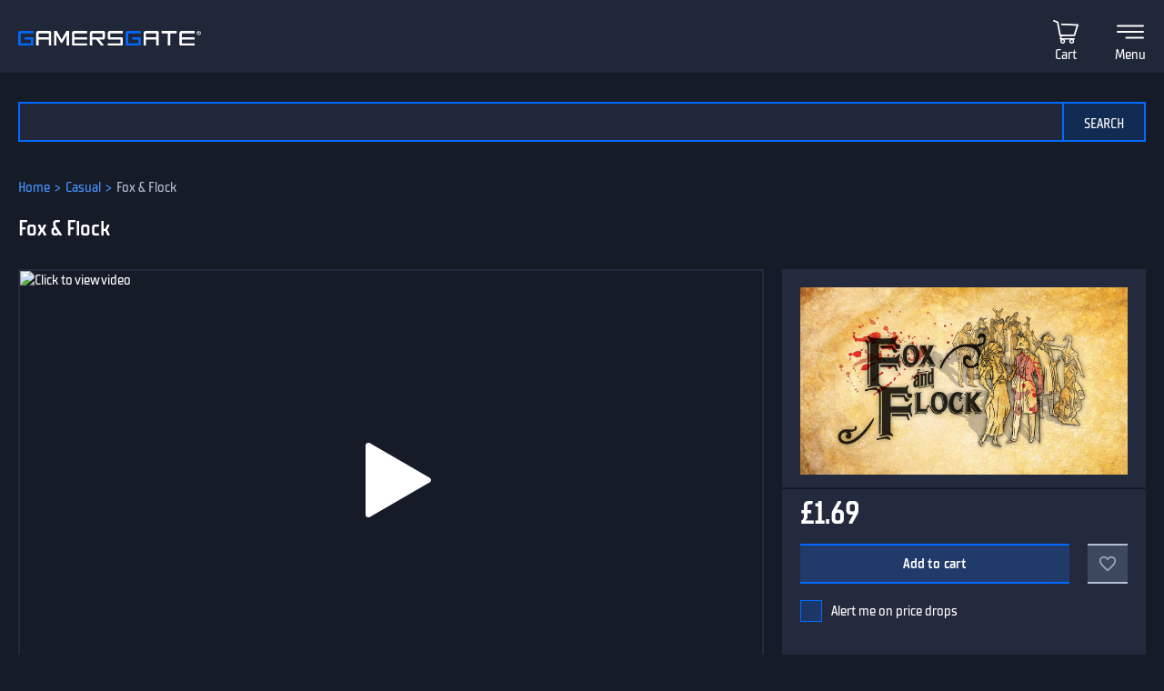

--- FILE ---
content_type: text/html; charset=utf-8
request_url: https://uk.gamersgate.com/product/fox-flock/
body_size: 50913
content:


<!DOCTYPE html>
<html lang="en" prefix="og: https://ogp.me/ns#">
<head>
  <meta charset="utf-8">
  <meta name="viewport" content="width=device-width, initial-scale=1">

  <link rel="preconnect" href="https://consent.cookiebot.com/uc.js" crossorigin>

  <link as="font" crossorigin="" href="/static/fonts/tt_supermolot_neue_condensed_medium-webfont.woff2" rel="preload" type="font/woff2">
  <link as="font" crossorigin="" href="/static/fonts/tt_supermolot_neue_condensed_demibold-webfont.woff2" rel="preload" type="font/woff2">

  <link rel="preload" as="script" href="/jsi18n/">
  <link rel="preload" as="script" href="/static/scripts/app.js?1764837940">

  
<link rel="canonical" href="https://www.gamersgate.com/product/fox-flock/"/>


  
  <link rel="alternate" hreflang="en-us" href="https://www.gamersgate.com/en-us/product/fox-flock/"><link rel="alternate" hreflang="en-gb" href="https://www.gamersgate.com/en-gb/product/fox-flock/"><link rel="alternate" hreflang="en-br" href="https://www.gamersgate.com/en-br/product/fox-flock/"><link rel="alternate" hreflang="en-dk" href="https://www.gamersgate.com/en-dk/product/fox-flock/"><link rel="alternate" hreflang="en-jp" href="https://www.gamersgate.com/en-jp/product/fox-flock/"><link rel="alternate" hreflang="en-pl" href="https://www.gamersgate.com/en-pl/product/fox-flock/"><link rel="alternate" hreflang="en-ro" href="https://www.gamersgate.com/en-ro/product/fox-flock/"><link rel="alternate" hreflang="en-au" href="https://www.gamersgate.com/en-au/product/fox-flock/"><link rel="alternate" hreflang="de-at" href="https://www.gamersgate.com/de-at/product/fox-flock/"><link rel="alternate" hreflang="en-hu" href="https://www.gamersgate.com/en-hu/product/fox-flock/"><link rel="alternate" hreflang="de-de" href="https://www.gamersgate.com/de-de/product/fox-flock/"><link rel="alternate" hreflang="en-il" href="https://www.gamersgate.com/en-il/product/fox-flock/"><link rel="alternate" hreflang="en-in" href="https://www.gamersgate.com/en-in/product/fox-flock/"><link rel="alternate" hreflang="en-ca" href="https://www.gamersgate.com/en-ca/product/fox-flock/"><link rel="alternate" hreflang="en-nz" href="https://www.gamersgate.com/en-nz/product/fox-flock/"><link rel="alternate" hreflang="en-no" href="https://www.gamersgate.com/en-no/product/fox-flock/"><link rel="alternate" hreflang="en-th" href="https://www.gamersgate.com/en-th/product/fox-flock/"><link rel="alternate" hreflang="en-cz" href="https://www.gamersgate.com/en-cz/product/fox-flock/"><link rel="alternate" hreflang="en-ch" href="https://www.gamersgate.com/en-ch/product/fox-flock/"><link rel="alternate" hreflang="sv-se" href="https://www.gamersgate.com/sv-se/product/fox-flock/"><link rel="alternate" hreflang="en-za" href="https://www.gamersgate.com/en-za/product/fox-flock/"><link rel="alternate" hreflang="x-default" href="https://www.gamersgate.com/product/fox-flock/"><link rel="alternate" hreflang="es" href="https://www.gamersgate.com/es/product/fox-flock/"><link rel="alternate" hreflang="pt" href="https://www.gamersgate.com/pt/product/fox-flock/"><link rel="alternate" hreflang="de" href="https://www.gamersgate.com/de/product/fox-flock/"><link rel="alternate" hreflang="sv" href="https://www.gamersgate.com/sv/product/fox-flock/">
  

  
  <title>Fox &amp; Flock | Steam Game Key for PC, Mac, Linux | GamersGate</title>
<meta name="title" content="Fox &amp; Flock | Steam Game Key for PC, Mac, Linux | GamersGate">
<meta name="description" content="Buy 100% official licensed Fox &amp; Flock Steam game activation keys for PC, Mac, Linux. Based on the puzzle game Fox &amp; Geese, Fox &amp; Flock is a dark, modernized version of Queen Victoria&#x27;s favorite classic!">

<meta property="og:site_name" content="GamersGate"><meta property="og:type" content="website"><meta property="og:title" content="Fox & Flock"><meta property="og:description" content="Buy 100% official licensed Fox & Flock Steam game activation keys for PC, Mac, Linux. Based on the puzzle game Fox & Geese, Fox & Flock is a dark, modernized version of Queen Victoria's favorite classic!"><meta property="og:url" content="http://uk.gamersgate.com/product/fox-flock/"><meta property="og:locale" content="en"><meta property="twitter:card" content="summary_large_image"><meta property="og:image" content="https://sttc.gamersgate.com/images/product/fox-flock/cover-616-c8dccd.jpg"><meta property="twitter:image" content="https://sttc.gamersgate.com/images/product/fox-flock/cover-616-c8dccd.jpg">
<script type="application/ld+json">{"@context": "https://schema.org/", "@type": "WebSite", "url": "http://uk.gamersgate.com/", "potentialAction": {"@type": "SearchAction", "target": {"@type": "EntryPoint", "urlTemplate": "http://uk.gamersgate.com/games/?query={search_term_string}"}, "query-input": "required name=search_term_string"}}</script><script type="application/ld+json">{"@context": "https://schema.org", "@type": "Organization", "name": "GamersGate", "url": "http://uk.gamersgate.com/", "logo": "http://uk.gamersgate.com/static/images/logo_gamersgate_for_social.jpg"}</script><script type="application/ld+json">{"@context": "https://schema.org", "@type": "BreadcrumbList", "itemListElement": [{"@type": "ListItem", "name": "Home", "position": 1, "item": "http://uk.gamersgate.com/"}, {"@type": "ListItem", "name": "Casual", "position": 2, "item": "http://uk.gamersgate.com/games/casual/"}, {"@type": "ListItem", "name": "Fox & Flock", "position": 3}]}</script><script type="application/ld+json">{"@context": "https://schema.org/", "@type": "Product", "name": "Fox & Flock", "sku": "3589736", "offers": {"@type": "Offer", "url": "http://uk.gamersgate.com/product/fox-flock/", "priceCurrency": "GBP", "price": "1.69", "availability": "https://schema.org/InStock", "priceValidUntil": "2026-01-25"}, "brand": {"@type": "Brand", "name": ["Smarter Games"]}, "description": "Buy 100% official licensed Fox & Flock Steam game activation keys for PC, Mac, Linux. Based on the puzzle game Fox & Geese, Fox & Flock is a dark, modernized version of Queen Victoria's favorite classic!", "aggregateRating": {"@type": "AggregateRating", "ratingValue": "4", "ratingCount": "10", "worstRating": "1", "bestRating": "5"}, "image": ["https://sttc.gamersgate.com/images/product/fox-flock/cover-616-c8dccd.jpg"]}</script>


  <link rel="apple-touch-icon" sizes="180x180" href="/favicon/apple-touch-icon.png">
  <link rel="icon" type="image/png" sizes="32x32" href="/favicon/favicon-32x32.png">
  <link rel="icon" type="image/png" sizes="16x16" href="/favicon/favicon-16x16.png">
  <link rel="shortcut icon" href="/favicon/favicon.ico">
  <link rel="manifest" href="/favicon/site.webmanifest">
  <link rel="mask-icon" href="/favicon/safari-pinned-tab.svg" color="#5bbad5">
  <meta name="msapplication-TileColor" content="#da532c">
  <meta name="msapplication-config" content="/favicon/browserconfig.xml">
  <meta name="theme-color" content="#ffffff">
  <meta http-equiv="x-dns-prefetch-control" content="on">
  <meta name="google-site-verification" content="BANtGKL89DAHVaTlh_lpwXMgJwxwUe1By6bEh6DDnC8" />
  

  <link type="text/css" rel="stylesheet" media="all" href="/static/styles/app_v2.css?1765797861">
  
<script>
  window.addEventListener("CookiebotOnDialogInit", () => {
    if (Cookiebot.getDomainUrlParam("CookiebotScan") === "true") {
      Cookiebot.setOutOfRegion();
    }
  });
</script>
<link rel="preload" as="script" href="https://consent.cookiebot.com/uc.js">
<script id="Cookiebot" src="https://consent.cookiebot.com/uc.js" data-culture="en" data-cbid="758a87f6-2d90-4a5c-91d8-e61bf806100e" data-blockingmode="auto" type="text/javascript" defer></script>

  <script>
    var waitForTrackerCount = 0;
    function matomoWaitForTracker() {
      if (typeof _paq === 'undefined' || typeof Cookiebot === 'undefined') {
        if (waitForTrackerCount < 40) {
          setTimeout(matomoWaitForTracker, 250);
          waitForTrackerCount++;
          return;
        }
      } else {
        window.addEventListener('CookiebotOnAccept', function (e) {
            consentSet();
        });
        window.addEventListener('CookiebotOnDecline', function (e) {
            consentSet();
        })
      }
    }
    function consentSet() {
      if (Cookiebot.consent.statistics) {
        _paq.push(['rememberCookieConsentGiven']);
        _paq.push(['setConsentGiven']);
      } else {
        _paq.push(['forgetCookieConsentGiven']);
        _paq.push(['forgetConsentGiven']);
        _paq.push(['deleteCookies']);
      }
    }
    document.addEventListener('DOMContentLoaded', matomoWaitForTracker);
</script>
  <link rel="preload" as="script" href="//analytics.gamersgate.com/matomo.js">
<script>
  let _paq = window._paq = window._paq || [];
  _paq.push(['requireCookieConsent']);
  _paq.push(['requireConsent']);
  
      
      _paq.push(['setEcommerceView', 'DD-FOXANDFLOCK', 'Fox & Flock', ['flying interactive', 'casual', 'indie'], 2.27]);
      
  
  _paq.push(['setDocumentTitle', document.title.split('|')[0].trim()]);
  
  _paq.push(['setCustomDimension', 1, "Empty"]);
  
  _paq.push(['trackPageView']);
  _paq.push(['enableLinkTracking']);
  (function() {
    const u = "//analytics.gamersgate.com/";
    _paq.push(['setTrackerUrl', u+'matomo.php']);
    _paq.push(['setSiteId', '1']);
    const d = document, g = d.createElement('script'), s = d.getElementsByTagName('script')[0];
    g.defer=true; g.src=u+'matomo.js'; s.parentNode.insertBefore(g,s);
  })();
</script>
  <script src="/jsi18n/"></script>
  <script type="text/javascript">
    window.cart_items = new Set()
    
    window.current_language_code = 'en'
  </script>
  <script>
    window.isMobile = /iPhone|iPad|iPod|Android|webOs|harmony/i.test(navigator.userAgent);
  </script>
</head>

<body class="">
  <noscript>You need to enable JavaScript to run this app.</noscript>

  <main class="wrapper">
    
    
  
  













<nav class="navigation navigation--top" id="navigation-top" aria-label="navigation-top">
  <section class="container">
    <a class="navigation-logo" href="/"><img src="/static/images/logo.svg?1704879930" alt="Gamersgate"></a>
    
<div class="navigation-search">
  <form id="search-form" method="GET" action="/games/">
    <div class="form-group form-group--input-with-button">
      <input type="search" name="query" placeholder="" aria-label="Search the catalog" autocomplete="off" >
      <input type="button" value="Search">
    </div>
  </form>
</div>
    <ul class="navigation-list">
      <li class="navigation-item navigation-item--icon"><a class="navigation-link--icon-list " href="/account/orders/?returnurl=/account/orders/" title="My purchases">My purchases</a></li>
      <li class="navigation-item navigation-item--icon"><a class="navigation-link--icon-favorite " href="/favorites/" title="Favorites">Favorites</a></li>
      <li class="navigation-item navigation-item--icon">

<a class="navigation-link--icon-cart " id="cart_link" href="/cart/" title="Cart" data-count="0">Cart</a></li>
      
        <li class="navigation-item"><a class="button" href="/login/?returnurl=/product/fox-flock/" title="Sign In">Sign In</a></li>
      
      <li class="navigation-item navigation-item--icon"><a class="navigation-link--icon-menu" href="#popmenu" data-popmenu>Menu</a></li>
    </ul>
  </section>
</nav>
<nav class="navigation navigation--middle" id="navigation-middle" aria-label="navigation-middle">
  <section class="container">
    <ul class="navigation-list">
      <li class="navigation-item float-left"><a class="navigation-link " href="/games/" title="Games">Games</a></li>
      <li class="navigation-item float-left"><a class="navigation-link " href="/top-sellers/" title="Top sellers">Top sellers</a></li>
      <li class="navigation-item float-left"><a class="navigation-link " href="/offers/" title="Currently on sale">Currently on sale</a></li>
      <li class="navigation-item float-left"><a class="navigation-link " href="/new-releases/" title="Newest releases">Newest releases</a></li>
      <li class="navigation-item float-left"><a class="navigation-link " href="/coming-soon/" title="Coming soon">Coming soon</a></li>
      
      
      

  
  <li class="navigation-item float-left">
    <a class="navigation-link " href="/mac-games/" title="Mac games">Mac Games</a>
  </li>

      <li class="navigation-item float-right"><a class="navigation-link " href="/support/" title="Help center">Help center</a></li>
      <li class="navigation-item float-right">
        <a class="navigation-link navigation-link--popover" href="#popover-language" data-popover>Language</a>
        <div class="popover popover-language" id="popover-language">
          <div class="popover-description">Choose language</div>
          <ul class="popover-list">
            
            
            
              
              <li class="popover-item"><a class="popover-link is_active" href="/api/language/en/" title="English">English (English)</a></li>
              
            
              
              <li class="popover-item"><a class="popover-link " href="/api/language/de/" title="Deutsch">Deutsch (German)</a></li>
              
            
              
              <li class="popover-item"><a class="popover-link " href="/api/language/pt/" title="Português">Português (Portuguese)</a></li>
              
            
              
            
              
              <li class="popover-item"><a class="popover-link " href="/api/language/sv/" title="Svenska">Svenska (Swedish)</a></li>
              
            
            
            <li class="popover-item"><a class="popover-link" id="spanish-select-btn" href="#" title="Español">Español (Spanish)</a></li>
            
          </ul>
        </div>
      </li>
    </ul>
  </section>
</nav>
  
<nav class="navigation navigation-breadcrumb" id="navigation-breadcrumb" aria-label="navigation-breadcrumb">
  <section class="container">
    <ol class="breadcrumb-list"><li><a href="/" title="Home">Home</a></li><li><a href="/games/casual/" title="Casual">Casual</a></li><li>Fox &amp; Flock</li></ol>
  </section>
</nav>


<section class="page catalog product" data-name="Fox &amp; Flock" data-sku="DD-FOXANDFLOCK" data-vendor_name="Flying Interactive" data-price="1.69" data-currency="GBP" >
  <div class="container">
    <h1>Fox &amp; Flock</h1>
    <div class="row">
      <div class="column column-sidebar column-sidebar-right">
        <div class="sidebar-block sidebar-product-info">
          <div class="catalog-item-container">
            <div class="catalog-item--image">
              <img src="https://sttc.gamersgate.com/images/product/fox-flock/cover-616-c8dccd.jpg" alt="Fox &amp; Flock" loading="auto">
            </div>

            <ul class="catalog-item--product-labels-v2 product--labels">
              
            </ul>

            <div class="catalog-item--description">
              
              <div class="catalog-item--price">
                
                
                <span>&#163;1.69</span>
                
              </div>
            </div>

            
            <div class="catalog-item--button">
              
              <button data-id="3589736" type="button" class="catalog-item--button-add-cart cart--add-button">Add to cart</button>
              
              <button id="favorite-button-3589736" aria-label="Add to favorites" data-id="3589736" type="button" class="catalog-item--button-add-favorite favorite--button "></button>
            </div>

            
            <div class="catalog-item--system-alert">
              <form data-matomo-mask action="" method="POST" id="system-alert-form">
                <input type="hidden" name="type" value="pricedrop" id="id_type">
                <div class="form-group">
                  <div class="checkbox">
                    <input type="checkbox" name="subscribe" id="id_subscribe">
                    <label for="id_subscribe">Alert me on price drops</label>
                  </div>
                </div>
              </form>
            </div>
            
            

          </div>
          <div class="product-activation-info">
            <div class="product-activation-info--title">Activation</div>
            
            <div class="product-activation-info--item"><span>DRM</span>
              Steam
              
                <a href="/support/activations/steam/" target="_new">activation guide</a>
              
            </div>
            
            
              <div class="product-activation-info--item"><span>Platform</span>PC, Mac, Linux</div>
            
            
              
              <div class="product-activation-info--item"><span>Activates in United Kingdom</span><img src="https://flagcdn.com/gb.svg" width="24" alt="gb"></div>
              
              
                <a class="product-activation-info--regions-button" id="regions-button" href="#" data-title="Hide regions">Show regions</a>
                <div class="product-activation-info--regions" id="regions-description" style="display:none;">
                  <div class="product-activation-info--regions-title">Regions</div>Åland Islands, Albania, Algeria, Andorra, Angola, Anguilla, Antigua and Barbuda, Argentina, Armenia, Aruba, Australia, Austria, Azerbaijan, Bahrain, Bangladesh, Barbados, Belarus, Belgium, Belize, Benin, Bermuda, Bhutan, Bolivia, plurinational state of, Bosnia and Herzegovina, Brazil, Brunei Darussalam, Bulgaria, Burkina Faso, Burma, Burundi, Cambodia, Cameroon, Canada, Cape Verde, Cayman Islands, Central African Republic, Chad, Chile, China, Colombia, Comoros, Congo, Congo, Democratic Republic of the, Cook Islands, Costa Rica, Cote d&#x27;Ivoire, Croatia, Cuba, Curaçao, Cyprus, Czech Republic, Denmark, Djibouti, Dominica, Dominican Republic, Ecuador, Egypt, El Salvador, Equatorial Guinea, Eritrea, Estonia, Falkland Islands (Malvinas), Faroe Islands, Fiji, Finland, France, Gabon, Gambia, Georgia, Germany, Gibraltar, Greece, Guadeloupe, Guatemala, Guernsey, Guinea, Guinea-Bissau, Guyana, Haiti, Holy See (Vatican City State), Honduras, Hong Kong, Hungary, Iceland, India, Indonesia, Ireland, Isle of Man, Israel, Italy, Jamaica, Japan, Jersey, Jordan, Kazakhstan, Kenya, Korea, Republic of, Kuwait, Kyrgyzstan, Lao People&#x27;s Democratic Republic, Latvia, Lebanon, Lesotho, Liberia, Liechtenstein, Lithuania, Luxembourg, Macao, Madagascar, Malawi, Malaysia, Maldives, Mali, Malta, Marshall Islands, Martinique, Mauritania, Mauritius, Mayotte, Mexico, Micronesia, Federated States of, Moldova, Monaco, Mongolia, Montenegro, Montserrat, Morocco, Mozambique, Namibia, Nepal, Netherlands, New Zealand, Nicaragua, Niger, Niue, Northern Mariana Islands, Norway, Oman, Palestinian Territory, Occupied, Papua New Guinea, Paraguay, Peru, Philippines, Poland, Portugal, Qatar, Republic of North Macedonia, Romania, Rwanda, Saint Kitts and Nevis, Saint Lucia, Saint Martin (French Part), Saint Vincent and the Grenadines, San Marino, Senegal, Serbia, Seychelles, Sierra Leone, Singapore, Sint Maarten, Slovakia, Slovenia, Solomon Islands, Somalia, South Africa, South Sudan, Spain, Sudan, Suriname, Svalbard and Jan Mayen, Swaziland, Sweden, Switzerland, Taiwan, Province of China, Tajikistan, Tanzania, United Republic Of, Thailand, Timor-Leste, Togo, Tonga, Turkey, Turkmenistan, Uganda, Ukraine, United Arab Emirates, United Kingdom, United States, Uruguay, Uzbekistan, Venezuela, Vietnam, Western Sahara, Zambia, Zimbabwe
                </div>
              
            
          </div>
        </div>

        <div class="sidebar-block sidebar-product-info">
          <div class="sidebar-block-title">Game details</div>
          <ul class="sidebar-product-info--list sidebar-product-info--overview">
            <li>
              Genre
              <div class="value">
                
                  <a href="/games/casual/" title="Casual">Casual</a>,
                
                  <a href="/games/indie/" title="Indie">Indie</a>
                
              </div>
            </li>
            
              <li>Release date
                <div class="value color-white">
                  <a href="/games/?release=2015.6.9" title="Games - June 09, 2015">June 09, 2015</a>
                </div>
              </li>
            
            
              <li>
                Publisher
                <div class="value">
                  
                  <a href="/games/flying-interactive/" title="Flying Interactive">Flying Interactive</a>
                  
                </div>
              </li>
            
            
              <li>Game developer<div class="value">Smarter Games</div></li>
            
            
            
          </ul>
        </div>

        
          <div class="sidebar-block sidebar-product-info">
            <div class="sidebar-block-title">Supported languages</div>
            <ul class="sidebar-product-info--list sidebar-product-info--languages">
              
              
              
                <li>
                  English
                  
                </li>
              
            </ul>
          </div>
        

        <div class="sidebar-block sidebar-product-info">
          <div class="sidebar-block-title m-b-2_5">Score</div>
          <div class="sidebar-product-info--rating">
            <div class="rating-title">GamersGate score</div>
            
              
              <div class="rating-score" style="--rating-score: 80%;">4.00</div>
            
            
              <div class="rating-desc">based on 10 ratings</div>
            
          </div>
        </div>
        <svg height="0" width="0">
          <defs>
            <clipPath id="clipRating">
              <path d="M110 6.61806L103.46 6.18806L100.996 0L98.5333 6.18806L92 6.61806L97.011 10.8729L95.3666 17.3272L100.996 13.7686L106.626 17.3272L104.982 10.8729L110 6.61806Z"/>
              <path d="M87 6.61806L80.4596 6.18806L77.9964 0L75.5333 6.18806L69 6.61806L74.011 10.8729L72.3666 17.3272L77.9964 13.7686L83.6262 17.3272L81.9819 10.8729L87 6.61806Z"/>
              <path d="M64 6.61806L57.4596 6.18806L54.9964 0L52.5333 6.18806L46 6.61806L51.011 10.8729L49.3666 17.3272L54.9964 13.7686L60.6262 17.3272L58.9819 10.8729L64 6.61806Z"/>
              <path d="M41 6.61806L34.4596 6.18806L31.9964 0L29.5333 6.18806L23 6.61806L28.011 10.8729L26.3666 17.3272L31.9964 13.7686L37.6262 17.3272L35.9819 10.8729L41 6.61806Z"/>
              <path d="M18 6.61806L11.4596 6.18806L8.99641 0L6.53326 6.18806L0 6.61806L5.01096 10.8729L3.36663 17.3272L8.99641 13.7686L14.6262 17.3272L12.9819 10.8729L18 6.61806Z"/>
            </clipPath>
          </defs>
        </svg>
      </div>
      <div class="column column-content">
        <div class="content-container">
          
          
            <div class="product-slider-choices content-sub-container">
              <div class="preview-container" tabindex="0">
                <ul>
                  
                    <li data-type="youtube" data-src="https://img.youtube.com/vi/ASG2e2W_fb4/hqdefault.jpg" data-youtube-id="ASG2e2W_fb4">
                      <img src="https://img.youtube.com/vi/ASG2e2W_fb4/mqdefault.jpg" alt="Fox &amp; Flock">
                    </li>
                  
                  
                    <li data-type="image" data-src="https://sttc.gamersgate.com/preview/big/screenshot2/113718/1_fcab7921.jpg" data-original="https://sttc.gamersgate.com/preview/verybig/screenshot2/113718/1_fcab7921.jpg">
                      <img src="https://sttc.gamersgate.com/preview/small/screenshot2/113718/1_fcab7921.jpg" alt="Fox &amp; Flock" loading="lazy">
                    </li>
                  
                    <li data-type="image" data-src="https://sttc.gamersgate.com/preview/big/screenshot2/113718/2_c197caeb.jpg" data-original="https://sttc.gamersgate.com/preview/verybig/screenshot2/113718/2_c197caeb.jpg">
                      <img src="https://sttc.gamersgate.com/preview/small/screenshot2/113718/2_c197caeb.jpg" alt="Fox &amp; Flock" loading="lazy">
                    </li>
                  
                    <li data-type="image" data-src="https://sttc.gamersgate.com/preview/big/screenshot2/113718/3_5f0c02af.jpg" data-original="https://sttc.gamersgate.com/preview/verybig/screenshot2/113718/3_5f0c02af.jpg">
                      <img src="https://sttc.gamersgate.com/preview/small/screenshot2/113718/3_5f0c02af.jpg" alt="Fox &amp; Flock" loading="lazy">
                    </li>
                  
                    <li data-type="image" data-src="https://sttc.gamersgate.com/preview/big/screenshot2/113718/4_f0e3e8b.jpg" data-original="https://sttc.gamersgate.com/preview/verybig/screenshot2/113718/4_f0e3e8b.jpg">
                      <img src="https://sttc.gamersgate.com/preview/small/screenshot2/113718/4_f0e3e8b.jpg" alt="Fox &amp; Flock" loading="lazy">
                    </li>
                  
                    <li data-type="image" data-src="https://sttc.gamersgate.com/preview/big/screenshot2/113718/5_9c3cf57f.jpg" data-original="https://sttc.gamersgate.com/preview/verybig/screenshot2/113718/5_9c3cf57f.jpg">
                      <img src="https://sttc.gamersgate.com/preview/small/screenshot2/113718/5_9c3cf57f.jpg" alt="Fox &amp; Flock" loading="lazy">
                    </li>
                  
                </ul>
              </div>
            </div>
          
          

          

          

          
            <div class="product-description content-sub-container">
              <h2>About this game</h2>
              <p>There is a Fox in the ballroom!</p>
<p>Or so the whispers from the other ballroom dancers suggest. Can the Flock trap the Fox before it is too late? Or will the Fox systematically eat all the other dancers before they even realize he is in their midst?</p>
<p>Based on the puzzle game Fox &amp; Geese, Fox &amp; Flock is a dark, modernized version of Queen Victoria's favorite classic!</p>
<p>Storyline, local multiplayer, and single player modes supported.</p>
              
            </div>
          

          
            <div class="product-system-requirements content-sub-container">
              <h2>System requirements</h2>
              <ul class="product-system-requirements--list">
                
                  <li class="product-system-requirements--item with-icon icon-windows is_active" data-id="windows"></li>
                
                  <li class="product-system-requirements--item with-icon icon-linux " data-id="linux"></li>
                
              </ul>
              <div class="m-b-2">
                
                  <div class="product-system-requirements--content is_active" data-target="windows">
                    <div class="row">
                      <div class="column techspec-headline"></div>
                      
                        <div class="column techspec-headline">Minimum:</div>
                      
                    </div>
                    
                      <div class="row">
                        <div class="column techspec-data">
                          <label>OS:</label>
                        </div>
                        
                          <div class="column techspec-data">
                            <span data-label="Minimum">Windows XP</span>
                          </div>
                        
                      </div>
                    
                      <div class="row">
                        <div class="column techspec-data">
                          <label>Processor:</label>
                        </div>
                        
                          <div class="column techspec-data">
                            <span data-label="Minimum">2 GHz Dual Core</span>
                          </div>
                        
                      </div>
                    
                      <div class="row">
                        <div class="column techspec-data">
                          <label>Memory:</label>
                        </div>
                        
                          <div class="column techspec-data">
                            <span data-label="Minimum">4 GB RAM</span>
                          </div>
                        
                      </div>
                    
                      <div class="row">
                        <div class="column techspec-data">
                          <label>Graphics:</label>
                        </div>
                        
                          <div class="column techspec-data">
                            <span data-label="Minimum">Hardware accelerated graphics with dedicated memory</span>
                          </div>
                        
                      </div>
                    
                      <div class="row">
                        <div class="column techspec-data">
                          <label>Storage:</label>
                        </div>
                        
                          <div class="column techspec-data">
                            <span data-label="Minimum">311 MB available space</span>
                          </div>
                        
                      </div>
                    
                  </div>
                
                  <div class="product-system-requirements--content " data-target="linux">
                    <div class="row">
                      <div class="column techspec-headline"></div>
                      
                        <div class="column techspec-headline">Minimum:</div>
                      
                    </div>
                    
                      <div class="row">
                        <div class="column techspec-data">
                          <label>Processor:</label>
                        </div>
                        
                          <div class="column techspec-data">
                            <span data-label="Minimum">2 GHz Dual Core</span>
                          </div>
                        
                      </div>
                    
                      <div class="row">
                        <div class="column techspec-data">
                          <label>Memory:</label>
                        </div>
                        
                          <div class="column techspec-data">
                            <span data-label="Minimum">4 GB RAM</span>
                          </div>
                        
                      </div>
                    
                      <div class="row">
                        <div class="column techspec-data">
                          <label>Graphics:</label>
                        </div>
                        
                          <div class="column techspec-data">
                            <span data-label="Minimum">Hardware accelerated graphics with dedicated memory</span>
                          </div>
                        
                      </div>
                    
                      <div class="row">
                        <div class="column techspec-data">
                          <label>Storage:</label>
                        </div>
                        
                          <div class="column techspec-data">
                            <span data-label="Minimum">305 MB available space</span>
                          </div>
                        
                      </div>
                    
                  </div>
                
              </div>
            </div>
          
          
          <div class="product-user-comments content-sub-container"><h2>Сomments</h2></div>
          
        </div>
      </div>
    </div>
    <div id="recommended-games-container"></div>
  </div>
</section>

  


<footer class="footer">
  <section class="container">
    <div class="row">
      <div class="column">
        <a href="/" title="GamersGate"><img class="logo" src="/static/images/logo.svg?1704879930" alt="GamersGate"></a>
        
        <small class="copyright">© 2004-2026, Gamersgate AB, Stockholm, Sweden</small>
        
      </div>
      
      <div class="column">
        
        <ul class="footer-menu-list">
          <li class="footer-menu-item">Information</li>
            
              <li class="footer-menu-item"><a href="/about-us/" title="About us">About us</a></li>
            
              <li class="footer-menu-item"><a href="/publishers/" title="Official partners">Official partners</a></li>
            
              <li class="footer-menu-item"><a href="/support/" title="Help Center">Help Center</a></li>
            
              <li class="footer-menu-item"><a href="/terms-of-use/" title="Terms of use">Terms of use</a></li>
            
              <li class="footer-menu-item"><a href="/privacy-policy/" title="Privacy Policy">Privacy Policy</a></li>
            
              <li class="footer-menu-item"><a href="/refund-policy/" title="Refund Policy">Refund Policy</a></li>
            
              <li class="footer-menu-item"><a href="/contact/" title="Contact us">Contact us</a></li>
            
        </ul>
        
      </div>
      <div class="column">
        
        <ul class="footer-menu-list">
          <li class="footer-menu-item">How to activate your game code</li>
            
              <li class="footer-menu-item"><a href="/support/activations/origin/" title="Origin code activation">Origin code activation</a></li>
            
              <li class="footer-menu-item"><a href="/support/activations/steam/" title="Steam code activation">Steam code activation</a></li>
            
              <li class="footer-menu-item"><a href="/support/activations/egs/" title="Epic Games code activation">Epic Games code activation</a></li>
            
              <li class="footer-menu-item"><a href="/support/activations/social-club/" title="Rockstar code activation">Rockstar code activation</a></li>
            
              <li class="footer-menu-item"><a href="/support/activations/uplay/" title="Ubisoft Connect code activation">Ubisoft Connect code activation</a></li>
            
        </ul>
        
        
      </div>

      <div class="column">
        <p class="footer-title-social">Community</p>
        <ul class="footer-social-list">
          <li class="footer-social-item"><a class="social-facebook" target="_blank" href="https://www.facebook.com/gamersgate" title="gamersgate facebook"></a></li>
          <li class="footer-social-item"><a class="social-x" target="_blank" href="https://x.com/gamersgate" title="gamersgate x"></a></li>
          <li class="footer-social-item"><a class="social-twitch" target="_blank" href="https://www.twitch.tv/officialgamersgate" title="gamersgate twitch"></a></li>
          <li class="footer-social-item"><a class="social-discord" target="_blank" href="https://discord.gg/5gEVRSQ" title="gamersgate discord"></a></li>
          <li class="footer-social-item"><a class="social-support" target="_blank" href="/support/" title="Support"></a></li>
        </ul>
        <div class="footer-subscribe">
          
          <p class="footer-subscribe--title">Subscribe to our newsletter</p>
          
          <p class="footer-subscribe--description">Sign up for our weekly newsletter to get the latest news, updates and amazing offers.</p>
          <form data-matomo-mask class="subscribe-form" action="" method="POST">
            <div class="form-group m-b-1">
              <div class="checkbox">
                <input type="checkbox" name="agree" id="subscribe_agree_id">
                <label for="subscribe_agree_id">I agree to <a href="/privacy-policy/" title="Privacy Policy">Privacy Policy</a></label>
              </div>
            </div>
            <div class="form-group form-group--input-with-button">
              <input type="email" name="email" placeholder="Enter your email address">
              <input type="button" class="subscribe-button" value="Subscribe">
            </div>
          </form>
          
        </div>
      </div>
    </div>
  </section>
</footer>

  
<script>
    document.addEventListener('DOMContentLoaded', function() {
        const name = 'Looks like you are in United States';
        const content = '<p>Hemos detectado que estás en un país de habla hispana. Te invitamos a visitar la versión en español de GamersGate para una experiencia más cómoda.</p><p>We detected that you are in a Spanish-speaking country. We invite you to visit the Spanish version of GamersGate for a more comfortable experience.</p>';
        const redirect_link = 'http://uk.gamersgate.com/product/fox-flock/';
        
        const spanishSelectBtn = document.getElementById('spanish-select-btn');
        if (spanishSelectBtn) {
            spanishSelectBtn.addEventListener('click', (e) => {
                e.preventDefault();
                e.stopPropagation();
                new PopUp().showRedirect(
                    name, 
                    content, 
                    redirect_link
                );
            });
        }
    });
</script>


  </main>
  













<div class="popmenu" id="popmenu">
  <div class="popmenu-container">
    <div class="popmenu-container--for-list">
      <ul class="popmenu-list">
        
          <li class="popmenu-item"><a class="popmenu-link" href="/login/?returnurl=/product/fox-flock/">Sign In</a></li>
        

        <li class="popmenu-item"><a class="popmenu-link " href="/favorites/">Favorites</a></li>
        <li class="popmenu-item"><a class="popmenu-link " href="/games/" title="Games">Games</a></li>
        <li class="popmenu-item"><a class="popmenu-link " href="/top-sellers/" title="Top sellers">Top sellers</a></li>
        <li class="popmenu-item"><a class="popmenu-link " href="/offers/" title="Currently on sale">Currently on sale</a></li>
        <li class="popmenu-item"><a class="popmenu-link " href="/new-releases/" title="Newest releases">Newest releases</a></li>
        <li class="popmenu-item"><a class="popmenu-link " href="/coming-soon/" title="Coming soon">Coming soon</a></li>
        <li class="popmenu-item"><a class="popmenu-link " href="/support/" title="Help center">Help center</a></li>
        <li class="popmenu-item">
          <a class="popmenu-link" href="#popmenu-toggle-language" data-popmenu_toggle>Language</a>
          <div class="popmenu-toogle" id="popmenu-toggle-language">
            <ul class="popmenu-toogle-list">
              
              
              
                <li class="popmenu-item"><a class="popmenu-link is_active" href="/api/language/en/" title="English">English (English)</a></li>
              
                <li class="popmenu-item"><a class="popmenu-link " href="/api/language/de/" title="Deutsch">Deutsch (German)</a></li>
              
                <li class="popmenu-item"><a class="popmenu-link " href="/api/language/pt/" title="Português">Português (Portuguese)</a></li>
              
                <li class="popmenu-item"><a class="popmenu-link " href="/api/language/es/" title="español">Español (Spanish)</a></li>
              
                <li class="popmenu-item"><a class="popmenu-link " href="/api/language/sv/" title="svenska">Svenska (Swedish)</a></li>
              
            </ul>
          </div>
        </li>
      </ul>
    </div>
    <div class="popmenu-container-close"></div>
  </div>
</div>
  <input type="hidden" name="csrfmiddlewaretoken" value="WUr56oTeMRnK0ywfJKkrNqOqGh5wUPyg5rTRKoGeRLTJqWQvvXXih5k6SQ23TAos">
  <script src="/static/scripts/app.js?1764837940"></script>
  
<script type="text/javascript">
  ;(() => {
    'use strict'

    const productSliderInstance = new ProductSlider()
    const productCommentsInstance = new ProductComments(
      3589736,
      false,
      window.current_language_code,
      null,
      true,
      '/product/fox-flock/'
    )
    const productRecommendedGamesInstance = new ProductRecommendedGames(3589736, window.current_language_code)
    const steamDeckDescriptionsInstance = new SteamDeckDescriptions(3589736, window.current_language_code)

    recentlyViewed(3589736)

    const favoriteInstance = new Favorite(false, window.current_language_code)
    const productInstance = new Product(false)

    const productPromoCountdownTargetValueElement = document.querySelector('#product-promo-countdown-value');
    const productPromoCountdownExpiredText = "EXPIRED";
    const productPromoCountdownDaysText = "d";
    const productPromoCountdownHoursText = "h";
    const productPromoCountdownMinutesText = "m";
    const productPromoCountdownSecondsText = "s";
    if (productPromoCountdownTargetValueElement) {
      const productPromoCountdownTarget = parseInt(productPromoCountdownTargetValueElement.dataset.target)*1000;
      const currentTimestamp = new Date().getTime();
      if (productPromoCountdownTarget > currentTimestamp) {
        const productPromoCountdownHandler = () => {
          const now = new Date().getTime();
          const distance = productPromoCountdownTarget - now;
          const lessDay = distance <= 24*60*60*1000;

          const days = Math.floor(distance / (1000 * 60 * 60 * 24));
          const hours = Math.floor((distance % (1000 * 60 * 60 * 24)) / (1000 * 60 * 60));
          const minutes = Math.floor((distance % (1000 * 60 * 60)) / (1000 * 60));
          const seconds = Math.floor((distance % (1000 * 60)) / 1000);

          let productPromoCountdownTargetValue = '';
          if (!lessDay) {
            productPromoCountdownTargetValue += (days < 10 ? "0" : "") + days + productPromoCountdownDaysText + " ";
          }
          productPromoCountdownTargetValue += (hours < 10 ? "0":"") + hours + productPromoCountdownHoursText + " ";
          productPromoCountdownTargetValue += (minutes < 10 ? "0":"") + minutes + productPromoCountdownMinutesText;
          if (lessDay) {
            productPromoCountdownTargetValue += " " + (seconds < 10 ? "0":"") + seconds + productPromoCountdownSecondsText;
          }

          productPromoCountdownTargetValueElement.innerHTML = productPromoCountdownTargetValue;

          return distance;
        }
        const productPromoCountdownCounter = setInterval(() => {
          const distance = productPromoCountdownHandler();

          if (distance < 0) {
            clearInterval(productPromoCountdownCounter);
            productPromoCountdownTargetValueElement.innerHTML = productPromoCountdownExpiredText;
          }
        }, 1000);
        productPromoCountdownHandler();
      } else {
        productPromoCountdownTargetValueElement.innerHTML = productPromoCountdownExpiredText;
      }
    }

  })()
</script>

  
  <div id="age_request_popup_body" style="display:none;">
<div class="check-age-container">
  <div class="catalog-item-container">
    <div class="catalog-item--image blured">
      <img src="" alt="" id="check-age-container--image">
    </div>
    <h1 class="catalog-item--name" id="check-age-container--name"></h1>
  </div>
  <div class="check-age-description">
    THIS GAME MAY CONTAIN CONTENT NOT APPROPRIATE FOR ALL AGES,<br> OR MAY NOT BE APPROPRIATE FOR VIEWING AT WORK.
  </div>
  <div class="check-age-form-container">
    <form data-matomo-mask action="/checkage/" method="POST" class="check-age-form" id="check-age-form" data-popup="1">
      <div class="form-group form-date-select">
        <label>Please enter your birth date to continue:</label>
        <div class="select-date"><div class="select" data-name="age_year"><span>None</span><input type="hidden" name="age_year" value="2026"/><ul><li ><a href="#" data-value="">---</a></li><li ><a href="#" data-value="1950">1950</a></li><li ><a href="#" data-value="1951">1951</a></li><li ><a href="#" data-value="1952">1952</a></li><li ><a href="#" data-value="1953">1953</a></li><li ><a href="#" data-value="1954">1954</a></li><li ><a href="#" data-value="1955">1955</a></li><li ><a href="#" data-value="1956">1956</a></li><li ><a href="#" data-value="1957">1957</a></li><li ><a href="#" data-value="1958">1958</a></li><li ><a href="#" data-value="1959">1959</a></li><li ><a href="#" data-value="1960">1960</a></li><li ><a href="#" data-value="1961">1961</a></li><li ><a href="#" data-value="1962">1962</a></li><li ><a href="#" data-value="1963">1963</a></li><li ><a href="#" data-value="1964">1964</a></li><li ><a href="#" data-value="1965">1965</a></li><li ><a href="#" data-value="1966">1966</a></li><li ><a href="#" data-value="1967">1967</a></li><li ><a href="#" data-value="1968">1968</a></li><li ><a href="#" data-value="1969">1969</a></li><li ><a href="#" data-value="1970">1970</a></li><li ><a href="#" data-value="1971">1971</a></li><li ><a href="#" data-value="1972">1972</a></li><li ><a href="#" data-value="1973">1973</a></li><li ><a href="#" data-value="1974">1974</a></li><li ><a href="#" data-value="1975">1975</a></li><li ><a href="#" data-value="1976">1976</a></li><li ><a href="#" data-value="1977">1977</a></li><li ><a href="#" data-value="1978">1978</a></li><li ><a href="#" data-value="1979">1979</a></li><li ><a href="#" data-value="1980">1980</a></li><li ><a href="#" data-value="1981">1981</a></li><li ><a href="#" data-value="1982">1982</a></li><li ><a href="#" data-value="1983">1983</a></li><li ><a href="#" data-value="1984">1984</a></li><li ><a href="#" data-value="1985">1985</a></li><li ><a href="#" data-value="1986">1986</a></li><li ><a href="#" data-value="1987">1987</a></li><li ><a href="#" data-value="1988">1988</a></li><li ><a href="#" data-value="1989">1989</a></li><li ><a href="#" data-value="1990">1990</a></li><li ><a href="#" data-value="1991">1991</a></li><li ><a href="#" data-value="1992">1992</a></li><li ><a href="#" data-value="1993">1993</a></li><li ><a href="#" data-value="1994">1994</a></li><li ><a href="#" data-value="1995">1995</a></li><li ><a href="#" data-value="1996">1996</a></li><li ><a href="#" data-value="1997">1997</a></li><li ><a href="#" data-value="1998">1998</a></li><li ><a href="#" data-value="1999">1999</a></li><li ><a href="#" data-value="2000">2000</a></li><li ><a href="#" data-value="2001">2001</a></li><li ><a href="#" data-value="2002">2002</a></li><li ><a href="#" data-value="2003">2003</a></li><li ><a href="#" data-value="2004">2004</a></li><li ><a href="#" data-value="2005">2005</a></li><li ><a href="#" data-value="2006">2006</a></li><li ><a href="#" data-value="2007">2007</a></li><li ><a href="#" data-value="2008">2008</a></li><li ><a href="#" data-value="2009">2009</a></li><li ><a href="#" data-value="2010">2010</a></li><li ><a href="#" data-value="2011">2011</a></li><li ><a href="#" data-value="2012">2012</a></li><li ><a href="#" data-value="2013">2013</a></li><li ><a href="#" data-value="2014">2014</a></li><li ><a href="#" data-value="2015">2015</a></li><li ><a href="#" data-value="2016">2016</a></li><li ><a href="#" data-value="2017">2017</a></li><li ><a href="#" data-value="2018">2018</a></li><li ><a href="#" data-value="2019">2019</a></li><li ><a href="#" data-value="2020">2020</a></li><li ><a href="#" data-value="2021">2021</a></li><li ><a href="#" data-value="2022">2022</a></li><li ><a href="#" data-value="2023">2023</a></li><li ><a href="#" data-value="2024">2024</a></li><li ><a href="#" data-value="2025">2025</a></li></ul></div><div class="select" data-name="age_month"><span>January</span><input type="hidden" name="age_month" value="1"/><ul><li ><a href="#" data-value="">---</a></li><li class="selected"><a href="#" data-value="1">January</a></li><li ><a href="#" data-value="2">February</a></li><li ><a href="#" data-value="3">March</a></li><li ><a href="#" data-value="4">April</a></li><li ><a href="#" data-value="5">May</a></li><li ><a href="#" data-value="6">June</a></li><li ><a href="#" data-value="7">July</a></li><li ><a href="#" data-value="8">August</a></li><li ><a href="#" data-value="9">September</a></li><li ><a href="#" data-value="10">October</a></li><li ><a href="#" data-value="11">November</a></li><li ><a href="#" data-value="12">December</a></li></ul></div><div class="select" data-name="age_day"><span>20</span><input type="hidden" name="age_day" value="20"/><ul><li ><a href="#" data-value="">---</a></li><li ><a href="#" data-value="1">1</a></li><li ><a href="#" data-value="2">2</a></li><li ><a href="#" data-value="3">3</a></li><li ><a href="#" data-value="4">4</a></li><li ><a href="#" data-value="5">5</a></li><li ><a href="#" data-value="6">6</a></li><li ><a href="#" data-value="7">7</a></li><li ><a href="#" data-value="8">8</a></li><li ><a href="#" data-value="9">9</a></li><li ><a href="#" data-value="10">10</a></li><li ><a href="#" data-value="11">11</a></li><li ><a href="#" data-value="12">12</a></li><li ><a href="#" data-value="13">13</a></li><li ><a href="#" data-value="14">14</a></li><li ><a href="#" data-value="15">15</a></li><li ><a href="#" data-value="16">16</a></li><li ><a href="#" data-value="17">17</a></li><li ><a href="#" data-value="18">18</a></li><li ><a href="#" data-value="19">19</a></li><li class="selected"><a href="#" data-value="20">20</a></li><li ><a href="#" data-value="21">21</a></li><li ><a href="#" data-value="22">22</a></li><li ><a href="#" data-value="23">23</a></li><li ><a href="#" data-value="24">24</a></li><li ><a href="#" data-value="25">25</a></li><li ><a href="#" data-value="26">26</a></li><li ><a href="#" data-value="27">27</a></li><li ><a href="#" data-value="28">28</a></li><li ><a href="#" data-value="29">29</a></li><li ><a href="#" data-value="30">30</a></li><li ><a href="#" data-value="31">31</a></li></ul></div></div>
        <div class="help">* This data is for verification purposes only and will not be stored.</div>
      </div>
      <div class="form-group form-buttons">
        <input type="hidden" name="type" value="check">
        <button type="submit">Confirm</button>
      </div>
    </form>
  </div>
</div></div>
  <div id="age_error_popup_body" style="display:none;">
<div class="check-age-container">
  <div class="catalog-item-container">
    <div class="catalog-item--image blured">
      <img src="" alt="" id="check-age-container--image">
    </div>
    <h1 class="catalog-item--name" id="check-age-container--name"></h1>
  </div>
  <div class="check-age-description">
    SORRY, BUT YOU'RE NOT PERMITTED TO VIEW THESE MATERIALS AT THIS TIME.
  </div>
  <div class="check-age-form-container">
    <form data-matomo-mask action="/checkage/" method="POST" class="check-age-form" id="check-age-form" data-popup="1">
      <div class="form-group form-buttons">
        <input type="hidden" name="type" value="retry">
        <button type="submit">Retry</button>
      </div>
    </form>
  </div>
</div></div>
</body>

</html>


--- FILE ---
content_type: image/svg+xml
request_url: https://uk.gamersgate.com/static/images/icons/product_slider_next_button.svg
body_size: 238
content:
<svg width="8" height="12" viewBox="0 0 8 12" fill="none" xmlns="http://www.w3.org/2000/svg">
<path d="M1.26225e-07 10.585L4.58498 6L1.68739e-08 1.41502L1.41497 -1.68733e-08L7.41497 6L1.41497 12L1.26225e-07 10.585Z" fill="white"/>
</svg>


--- FILE ---
content_type: image/svg+xml
request_url: https://uk.gamersgate.com/static/images/icons/linux_os.svg
body_size: 5994
content:
<svg width="24" height="24" viewBox="0 0 24 24" fill="none" xmlns="http://www.w3.org/2000/svg">
<path d="M21.6113 19.27C20.9075 18.9818 20.6064 18.5993 20.6355 18.0285C20.6655 17.3623 20.2876 16.8744 20.1081 16.6816C20.2165 16.2674 20.5334 14.8345 20.1084 13.5898C19.6517 12.2576 18.2573 10.223 16.8186 8.22293C16.2296 7.40157 16.2017 6.50876 16.1695 5.47495C16.1387 4.4889 16.1039 3.3712 15.554 2.1287C14.9562 0.775795 13.7565 0 12.2624 0C11.3736 0 10.4613 0.277772 9.75922 0.762025C8.32157 1.75421 8.5116 3.91746 8.63735 5.34889C8.65458 5.5449 8.67079 5.73006 8.68023 5.88814C8.76396 7.29007 8.68779 8.02896 8.58817 8.25354C8.52372 8.40029 8.20645 8.81797 7.87068 9.26021C7.52343 9.71755 7.12975 10.2359 6.80704 10.719C6.42202 11.3003 6.11119 12.1888 5.8106 13.048C5.59067 13.6767 5.38293 14.2706 5.1807 14.6255C4.7974 15.3082 4.89277 15.9448 4.97241 16.239C4.8273 16.3398 4.61768 16.5382 4.4407 16.9123C4.22683 17.3687 3.79286 17.614 2.89045 17.7875C2.47576 17.8723 2.1898 18.0467 2.0403 18.3057C1.82272 18.6827 1.94123 19.1565 2.04934 19.4802C2.20908 19.9561 2.10954 20.2573 1.92856 20.8042C1.88685 20.9304 1.83956 21.0733 1.79164 21.2309C1.71618 21.4797 1.7434 21.7058 1.87237 21.9031C2.21318 22.4241 3.20765 22.6078 4.23139 22.7287C4.84265 22.8013 5.51166 23.0457 6.15872 23.2823C6.79272 23.5139 7.44828 23.7535 8.04419 23.8263C8.13476 23.8377 8.22447 23.8434 8.31095 23.8434C9.21068 23.8434 9.61718 23.2464 9.74608 23.0011C10.0693 22.9352 11.1839 22.724 12.3327 22.6957C13.4796 22.6629 14.5894 22.8894 14.9038 22.9598C15.0026 23.149 15.2631 23.5811 15.6784 23.8037C15.9067 23.9285 16.2244 24 16.5498 24C16.5498 24 16.5498 24 16.5498 24C16.8973 24 17.5584 23.9179 18.0816 23.3674C18.6035 22.8144 19.9074 22.1084 20.8595 21.5929C21.0719 21.4779 21.2707 21.3702 21.445 21.273C21.9799 20.9765 22.2717 20.5529 22.2457 20.1107C22.224 19.7435 21.9809 19.4213 21.6113 19.27ZM9.77094 19.1635C9.70437 18.6945 9.10106 18.2294 8.40238 17.6909C7.8311 17.2505 7.18357 16.7513 7.00518 16.3286C6.63652 15.4566 6.92712 13.9232 7.4338 13.1337C7.68419 12.7383 7.8887 12.1388 8.08652 11.559C8.30009 10.933 8.52097 10.2857 8.76797 10.0023C9.15914 9.55993 9.52063 8.69915 9.58469 8.02077C9.95098 8.37047 10.5192 8.8142 11.0441 8.8142C11.1249 8.8142 11.2034 8.80365 11.2784 8.78248C11.6375 8.67877 12.1658 8.37354 12.6766 8.07845C13.117 7.82397 13.6601 7.51016 13.8645 7.4816C14.2149 7.98474 16.251 12.4905 16.459 13.9376C16.6237 15.0825 16.4498 16.029 16.3623 16.3997C16.292 16.3901 16.2081 16.3823 16.12 16.3823C15.5529 16.3823 15.4027 16.6918 15.3636 16.8767C15.263 17.3569 15.2524 18.8925 15.2513 19.2376C15.0463 19.4981 14.0092 20.725 12.5203 20.9456C11.9139 21.0337 11.3476 21.0784 10.8372 21.0784C10.4009 21.0784 10.1225 21.0448 10.0069 21.0272L9.25876 20.1712C9.55376 20.0255 9.84869 19.7181 9.77094 19.1635ZM10.7203 5.04782C10.697 5.0579 10.674 5.06868 10.6514 5.08016C10.6491 5.02949 10.6438 4.97811 10.6357 4.92656C10.5541 4.4564 10.2423 4.11512 9.89456 4.11512C9.86883 4.11512 9.84294 4.11709 9.81454 4.12142C9.60766 4.15588 9.44541 4.31129 9.35649 4.53162C9.43447 4.04816 9.70838 3.6902 10.0334 3.6902C10.415 3.6902 10.7374 4.20451 10.7374 4.81325C10.7374 4.88997 10.7318 4.9663 10.7203 5.04782ZM13.6858 5.41034C13.7207 5.29908 13.7396 5.17868 13.7396 5.05373C13.7396 4.5018 13.3895 4.0694 12.9424 4.0694C12.5055 4.0694 12.1501 4.51093 12.1501 5.05373C12.1501 5.09071 12.1519 5.12777 12.1554 5.16476C12.1322 5.15586 12.1097 5.14721 12.0876 5.13887C12.0373 4.9866 12.0119 4.82773 12.0119 4.66555C12.0119 4.00559 12.4337 3.46861 12.9523 3.46861C13.4707 3.46861 13.8926 4.00559 13.8926 4.66555C13.8926 4.9401 13.8168 5.20213 13.6858 5.41034ZM13.3035 6.69486C13.296 6.72823 13.2801 6.74302 13.1043 6.83446C13.0155 6.88065 12.905 6.93817 12.7668 7.02237L12.6744 7.07832C12.3032 7.30337 11.4339 7.8305 11.1979 7.86143C11.0376 7.88299 10.9385 7.82083 10.7155 7.66935C10.6652 7.63512 10.6117 7.59876 10.5547 7.56217C10.1528 7.29849 9.89433 7.00805 9.86513 6.8945C9.99615 6.79323 10.3209 6.53977 10.4872 6.38971C10.8247 6.0759 11.1643 5.86501 11.3324 5.86501C11.3413 5.86501 11.3493 5.86564 11.3576 5.86721C11.5551 5.90207 12.0423 6.09651 12.3981 6.23847C12.5626 6.30409 12.7046 6.36075 12.8046 6.39663C13.1194 6.50475 13.2835 6.64309 13.3035 6.69486ZM16.1321 21.3601C16.3097 20.559 16.5143 19.4692 16.4812 18.8267C16.4735 18.6807 16.4606 18.5218 16.4481 18.3682C16.4247 18.081 16.39 17.6541 16.4258 17.5275C16.4329 17.5242 16.4408 17.5214 16.4495 17.5189C16.451 17.8863 16.5308 18.6189 17.1167 18.8744C17.2913 18.9506 17.4909 18.9892 17.7098 18.9892C18.2967 18.9892 18.948 18.7012 19.2147 18.4345C19.3718 18.2774 19.5039 18.0853 19.5964 17.9331C19.6167 17.9923 19.6291 18.0698 19.6226 18.1695C19.5877 18.7113 19.851 19.4301 20.3521 19.6949L20.425 19.7332C20.6035 19.8269 21.0775 20.0758 21.0852 20.1938C21.0851 20.1939 21.0812 20.2077 21.0547 20.2323C20.936 20.3408 20.5181 20.5542 20.1139 20.7606C19.397 21.1267 18.5844 21.5416 18.2194 21.9254C17.7056 22.4662 17.1244 22.8294 16.7734 22.8294C16.7311 22.8294 16.6927 22.8241 16.6584 22.8132C16.2773 22.6944 15.9635 22.1444 16.1321 21.3601ZM3.13966 19.3164C3.10079 19.1344 3.0701 18.9908 3.10307 18.8517C3.12699 18.7486 3.63587 18.6381 3.85321 18.591C4.15876 18.5247 4.47478 18.4561 4.68141 18.3307C4.96084 18.1614 5.11216 17.8493 5.24562 17.5739C5.34225 17.3747 5.44202 17.1688 5.56076 17.1012C5.56745 17.0972 5.57768 17.0927 5.5972 17.0927C5.81965 17.0927 6.28643 17.5603 6.55539 17.9789C6.62362 18.0844 6.74999 18.2958 6.8962 18.5406C7.33347 19.2723 7.93222 20.2744 8.24493 20.6102C8.52671 20.9122 8.98287 21.4927 8.87066 21.9905C8.78851 22.3768 8.35116 22.6909 8.24799 22.7604C8.21054 22.7689 8.16419 22.7732 8.10966 22.7732C7.51115 22.7732 6.32641 22.2753 5.68989 22.0078L5.5957 21.9682C5.24026 21.8191 4.66001 21.7253 4.09888 21.6345C3.6524 21.5621 3.04098 21.4632 2.93963 21.3738C2.85748 21.2817 2.95277 20.9821 3.03681 20.7178C3.09733 20.5278 3.1598 20.3314 3.19403 20.1258C3.24259 19.7978 3.18546 19.5309 3.13966 19.3164Z" fill="#333E5B"/>
</svg>
